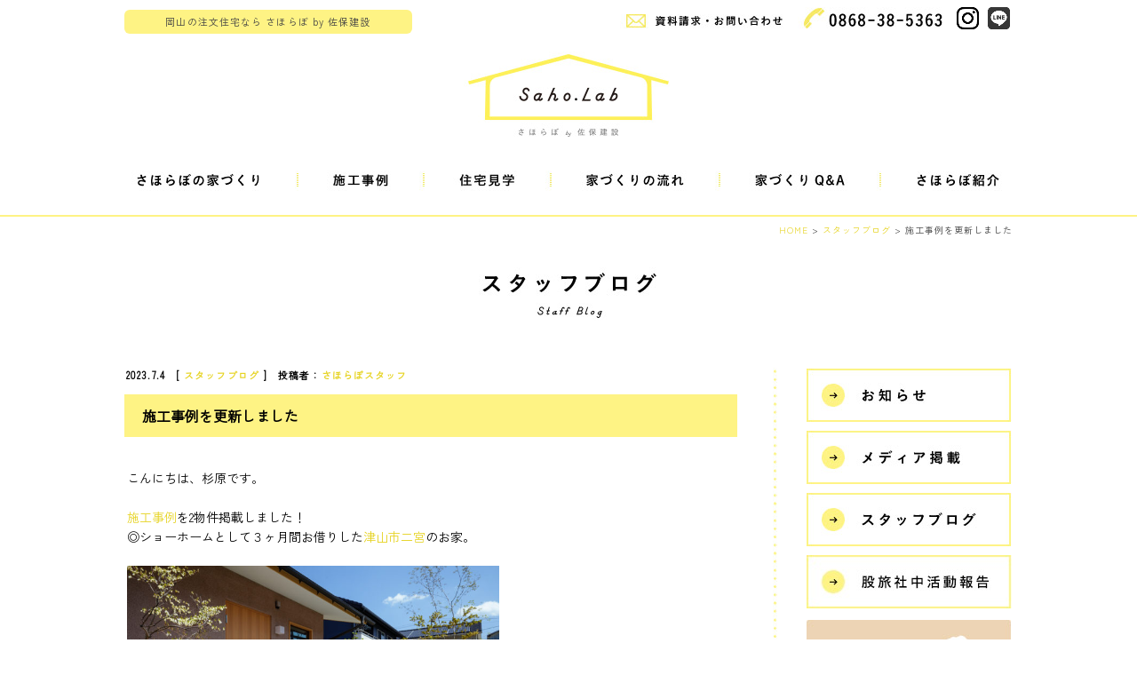

--- FILE ---
content_type: text/html; charset=UTF-8
request_url: https://www.saho.co.jp/blog/24102
body_size: 11207
content:
<!DOCTYPE HTML PUBLIC "-//W3C//DTD HTML 4.01 Transitional//EN" "http://www.w3.org/TR/html4/loose.dtd">
<html xmlns="http://www.w3.org/1999/xhtml">
<head>
<meta http-equiv="Content-Type" content="text/html; charset=utf-8" />
<meta name="viewport" content="width=device-width,initial-scale=1.0, maximum-scale=1, user-scalable=yes">
<!--<meta name="viewport" content="width=1160, user-scalable=yes,">-->
<meta name="keywords" content="岡山,注文住宅,工務店,さほらぼ,木の家,一級建築士,地中熱,CCF-STYLE,一戸建て,家,住宅">
<meta name="description" content="岡山県で注文住宅を建てるさほらぼは、無垢材を使った木の家でシンプルなデザインと暮らしやすい家づくりを提案する工務店です。土地探しや、リフォームもおまかせください">
<title>施工事例を更新しました｜岡山の注文住宅さほらぼ by 佐保建設</title>


<!-- All in One SEO Pack 2.4.5.1 by Michael Torbert of Semper Fi Web Designob_start_detected [-1,-1] -->
<meta name="description"  content="こんにちは、杉原です。 施工事例を2物件掲載しました！ ◎ショーホームとして３ヶ月間お借りした津山市二宮のお家。 四季折々の庭と落ち着いた外観の平屋。 リビングは、家族が自然と集まるような空間で、庭とゆるやかにつながる心地よい居場所です。 自然素材やお気に入りの家具が、D様邸らしいお家に馴染んでいるのかなと思います。 また伺えるのがたのしみです♩ ◎のびやかな田園風景の中に建つ鏡野町のお家。 先月発売された名作住宅にも掲載された、焼杉の平屋。 造作ソファのあるタタミリビングは、天井を抑えて落ち着いた雰囲気に。 こだわりの造作キッチンや、集めた小物たちが暮らしに寄り添ってくれます♪ さほらぼのお家づくりを是非ご覧ください！" />

<meta name="keywords"  content="スタッフブログ" />

<link rel="canonical" href="https://www.saho.co.jp/blog/24102" />
<meta property="og:title" content="施工事例を更新しました｜岡山の注文住宅さほらぼ by 佐保建設" />
<meta property="og:type" content="article" />
<meta property="og:url" content="https://www.saho.co.jp/blog/24102" />
<meta property="og:image" content="https://www.saho.co.jp/2014renew/wp-content/uploads/top_slide1.jpg" />
<meta property="og:site_name" content="岡山の注文住宅なら さほらぼ by 佐保建設" />
<meta property="og:description" content="こんにちは、杉原です。 施工事例を2物件掲載しました！ ◎ショーホームとして３ヶ月間お借りした津山市二宮のお家。 四季折々の庭と落ち着いた外観の平屋。 リビングは、家族が自然と集まるような空間で、庭とゆるやかにつながる心地よい居場所です。 自然素材やお気に入りの家具が、D様邸らしいお家に馴染んでいるのかなと思います。 また伺えるのがたのしみです♩ ◎のびやかな田園風景の中に建つ鏡野町のお家。 先月発売された名作住宅にも掲載された、焼杉の平屋。 造作ソファのあるタタミリビングは、天井を抑えて落ち着いた雰囲気に。 こだわりの造作キッチンや、集めた小物たちが暮らしに寄り添ってくれます♪ さほらぼのお家づくりを是非ご覧ください！ おまけはなちゃん🐕…びよーーん " />
<meta property="article:published_time" content="2023-07-04T19:19:27Z" />
<meta property="article:modified_time" content="2024-04-09T10:05:49Z" />
<meta name="twitter:card" content="summary" />
<meta name="twitter:title" content="施工事例を更新しました｜岡山の注文住宅さほらぼ by 佐保建設" />
<meta name="twitter:description" content="こんにちは、杉原です。 施工事例を2物件掲載しました！ ◎ショーホームとして３ヶ月間お借りした津山市二宮のお家。 四季折々の庭と落ち着いた外観の平屋。 リビングは、家族が自然と集まるような空間で、庭とゆるやかにつながる心地よい居場所です。 自然素材やお気に入りの家具が、D様邸らしいお家に馴染んでいるのかなと思います。 また伺えるのがたのしみです♩ ◎のびやかな田園風景の中に建つ鏡野町のお家。 先月発売された名作住宅にも掲載された、焼杉の平屋。 造作ソファのあるタタミリビングは、天井を抑えて落ち着いた雰囲気に。 こだわりの造作キッチンや、集めた小物たちが暮らしに寄り添ってくれます♪ さほらぼのお家づくりを是非ご覧ください！ おまけはなちゃん🐕…びよーーん " />
<meta name="twitter:image" content="https://www.saho.co.jp/2014renew/wp-content/uploads/top_slide1.jpg" />
			<script type="text/javascript" >
				window.ga=window.ga||function(){(ga.q=ga.q||[]).push(arguments)};ga.l=+new Date;
				ga('create', 'UA-46095473-6', 'auto');
				// Plugins
				
				ga('send', 'pageview');
			</script>
			<script async src="https://www.google-analytics.com/analytics.js"></script>
			<!-- /all in one seo pack -->
<link rel='dns-prefetch' href='//fonts.googleapis.com' />
<link rel='dns-prefetch' href='//s.w.org' />
<link rel="alternate" type="application/rss+xml" title="岡山の注文住宅なら さほらぼ by 佐保建設 &raquo; フィード" href="https://www.saho.co.jp/feed" />
<link rel="alternate" type="application/rss+xml" title="岡山の注文住宅なら さほらぼ by 佐保建設 &raquo; コメントフィード" href="https://www.saho.co.jp/comments/feed" />
<link rel="alternate" type="application/rss+xml" title="岡山の注文住宅なら さほらぼ by 佐保建設 &raquo; 施工事例を更新しました のコメントのフィード" href="https://www.saho.co.jp/blog/24102/feed" />
		<script type="text/javascript">
			window._wpemojiSettings = {"baseUrl":"https:\/\/s.w.org\/images\/core\/emoji\/11\/72x72\/","ext":".png","svgUrl":"https:\/\/s.w.org\/images\/core\/emoji\/11\/svg\/","svgExt":".svg","source":{"concatemoji":"https:\/\/www.saho.co.jp\/2014renew\/wp-includes\/js\/wp-emoji-release.min.js?ver=4.9.26"}};
			!function(e,a,t){var n,r,o,i=a.createElement("canvas"),p=i.getContext&&i.getContext("2d");function s(e,t){var a=String.fromCharCode;p.clearRect(0,0,i.width,i.height),p.fillText(a.apply(this,e),0,0);e=i.toDataURL();return p.clearRect(0,0,i.width,i.height),p.fillText(a.apply(this,t),0,0),e===i.toDataURL()}function c(e){var t=a.createElement("script");t.src=e,t.defer=t.type="text/javascript",a.getElementsByTagName("head")[0].appendChild(t)}for(o=Array("flag","emoji"),t.supports={everything:!0,everythingExceptFlag:!0},r=0;r<o.length;r++)t.supports[o[r]]=function(e){if(!p||!p.fillText)return!1;switch(p.textBaseline="top",p.font="600 32px Arial",e){case"flag":return s([55356,56826,55356,56819],[55356,56826,8203,55356,56819])?!1:!s([55356,57332,56128,56423,56128,56418,56128,56421,56128,56430,56128,56423,56128,56447],[55356,57332,8203,56128,56423,8203,56128,56418,8203,56128,56421,8203,56128,56430,8203,56128,56423,8203,56128,56447]);case"emoji":return!s([55358,56760,9792,65039],[55358,56760,8203,9792,65039])}return!1}(o[r]),t.supports.everything=t.supports.everything&&t.supports[o[r]],"flag"!==o[r]&&(t.supports.everythingExceptFlag=t.supports.everythingExceptFlag&&t.supports[o[r]]);t.supports.everythingExceptFlag=t.supports.everythingExceptFlag&&!t.supports.flag,t.DOMReady=!1,t.readyCallback=function(){t.DOMReady=!0},t.supports.everything||(n=function(){t.readyCallback()},a.addEventListener?(a.addEventListener("DOMContentLoaded",n,!1),e.addEventListener("load",n,!1)):(e.attachEvent("onload",n),a.attachEvent("onreadystatechange",function(){"complete"===a.readyState&&t.readyCallback()})),(n=t.source||{}).concatemoji?c(n.concatemoji):n.wpemoji&&n.twemoji&&(c(n.twemoji),c(n.wpemoji)))}(window,document,window._wpemojiSettings);
		</script>
		<style type="text/css">
img.wp-smiley,
img.emoji {
	display: inline !important;
	border: none !important;
	box-shadow: none !important;
	height: 1em !important;
	width: 1em !important;
	margin: 0 .07em !important;
	vertical-align: -0.1em !important;
	background: none !important;
	padding: 0 !important;
}
</style>
<link rel='stylesheet' id='contact-form-7-css'  href='https://www.saho.co.jp/2014renew/wp-content/plugins/contact-form-7/includes/css/styles.css?ver=5.0.1' type='text/css' media='all' />
<link rel='stylesheet' id='twentytwelve-fonts-css'  href='https://fonts.googleapis.com/css?family=Open+Sans:400italic,700italic,400,700&#038;subset=latin,latin-ext' type='text/css' media='all' />
<link rel='stylesheet' id='twentytwelve-style-css'  href='https://www.saho.co.jp/2014renew/wp-content/themes/saholab/style.css?ver=4.9.26' type='text/css' media='all' />
<!--[if lt IE 9]>
<link rel='stylesheet' id='twentytwelve-ie-css'  href='https://www.saho.co.jp/2014renew/wp-content/themes/saholab/css/ie.css?ver=20121010' type='text/css' media='all' />
<![endif]-->
<link rel='stylesheet' id='jquery.lightbox.min.css-css'  href='https://www.saho.co.jp/2014renew/wp-content/plugins/wp-jquery-lightbox/styles/lightbox.min.css?ver=1.4.6' type='text/css' media='all' />
<script type='text/javascript' src='https://www.saho.co.jp/2014renew/wp-includes/js/jquery/jquery.js?ver=1.12.4'></script>
<script type='text/javascript' src='https://www.saho.co.jp/2014renew/wp-includes/js/jquery/jquery-migrate.min.js?ver=1.4.1'></script>
<link rel='https://api.w.org/' href='https://www.saho.co.jp/wp-json/' />
<link rel="EditURI" type="application/rsd+xml" title="RSD" href="https://www.saho.co.jp/2014renew/xmlrpc.php?rsd" />
<link rel="wlwmanifest" type="application/wlwmanifest+xml" href="https://www.saho.co.jp/2014renew/wp-includes/wlwmanifest.xml" /> 
<link rel='prev' title='焼杉の外壁とタタミリビングの平屋' href='https://www.saho.co.jp/jirei/24071' />
<link rel='next' title='未来設計？！。o○' href='https://www.saho.co.jp/blog/24114' />
<meta name="generator" content="WordPress 4.9.26" />
<link rel='shortlink' href='https://www.saho.co.jp/?p=24102' />
<link rel="alternate" type="application/json+oembed" href="https://www.saho.co.jp/wp-json/oembed/1.0/embed?url=https%3A%2F%2Fwww.saho.co.jp%2Fblog%2F24102" />
<link rel="alternate" type="text/xml+oembed" href="https://www.saho.co.jp/wp-json/oembed/1.0/embed?url=https%3A%2F%2Fwww.saho.co.jp%2Fblog%2F24102&#038;format=xml" />
<link rel="stylesheet" href="https://www.saho.co.jp/2014renew/wp-content/plugins/wp-page-numbers/saho/wp-page-numbers.css" type="text/css" media="screen" /><!-- All in one Favicon 4.5 --><link rel="shortcut icon" href="https://saho.co.jp/2014renew/wp-content/uploads/2014/05/favicon2.png" />
<link rel="icon" href="https://saho.co.jp/2014renew/wp-content/uploads/2014/05/favicon21.png" type="image/gif"/>
<link rel="icon" href="https://saho.co.jp/2014renew/wp-content/uploads/2014/05/favicon22.png" type="image/png"/>
<link rel="apple-touch-icon" href="https://www.saho.co.jp/2014renew/wp-content/uploads/saho_logo_icon.jpg" />

<!-- BEGIN: WP Social Bookmarking Light HEAD -->


<script>
    (function (d, s, id) {
        var js, fjs = d.getElementsByTagName(s)[0];
        if (d.getElementById(id)) return;
        js = d.createElement(s);
        js.id = id;
        js.src = "//connect.facebook.net/ja_JP/sdk.js#xfbml=1&version=v2.7";
        fjs.parentNode.insertBefore(js, fjs);
    }(document, 'script', 'facebook-jssdk'));
</script>

<style type="text/css">
    .wp_social_bookmarking_light{
    border: 0 !important;
    padding: 10px 0 20px 0 !important;
    margin: 20px 0 30px 0 !important;
}
.wp_social_bookmarking_light div{
    float: left !important;
    border: 0 !important;
    padding: 0 !important;
    margin: 0 5px 0px 0 !important;
    min-height: 30px !important;
    line-height: 18px !important;
    text-indent: 0 !important;
}
.wp_social_bookmarking_light img{
    border: 0 !important;
    padding: 0;
    margin: 0;
    vertical-align: top !important;
}
.wp_social_bookmarking_light_clear{
    clear: both !important;
}
#fb-root{
    display: none;
}
.wsbl_twitter{
    width: 100px;
}
.wsbl_facebook_like iframe{
    max-width: none !important;
}
</style>
<!-- END: WP Social Bookmarking Light HEAD -->
<!--<script type="text/javascript" src="//typesquare.com/3/tsst/script/ja/typesquare.js?UrlOAX9i-2I%3D&auto_load_font=true" charset="utf-8"></script>-->
<script type="text/javascript" src="https://ajax.googleapis.com/ajax/libs/jquery/1.7.1/jquery.min.js"></script>
<script type="text/javascript" src="https://www.saho.co.jp/2014renew/wp-content/themes/saholab/js/smoothRollOver.js"></script>
<script type="text/javascript" src="https://www.saho.co.jp/2014renew/wp-content/themes/saholab/js/to_top.js"></script>
<script type="text/javascript" src="https://www.saho.co.jp/2014renew/wp-content/themes/saholab/js/thickbox.js?2"></script>
<script type="text/javascript" src="https://www.saho.co.jp/2014renew/wp-content/themes/saholab/js/jquery.droppy.js"></script>
<script type='text/javascript'>
	  $(function() {
	  $('#nav').droppy();
	  });
</script>
<script>
    $(function(){
        $("#acMenu dt").on("click", function() {
            $(this).next().slideToggle();
        });
    });
</script>
<link href="https://www.saho.co.jp/2014renew/wp-content/themes/saholab/style.css?3" rel="stylesheet" type="text/css" media="all" />
<link href="https://www.saho.co.jp/2014renew/wp-content/themes/saholab/css/index.css?21" rel="stylesheet" type="text/css" media="all" />
<link href="https://www.saho.co.jp/2014renew/wp-content/themes/saholab/css/skin.css?3" rel="stylesheet" type="text/css" media="all" />
<link href="https://www.saho.co.jp/2014renew/wp-content/themes/saholab/css/thickbox.css" rel="stylesheet" type="text/css" media="all" />
<link rel="preconnect" href="https://fonts.googleapis.com">
<link rel="preconnect" href="https://fonts.gstatic.com" crossorigin>
<link href="https://fonts.googleapis.com/css2?family=Forum&family=Zen+Kaku+Gothic+New&display=swap" rel="stylesheet">
</head>
	


<body data-rsssl=1 id="top">
<div id="fb-root"></div>
<script>(function(d, s, id) {
  var js, fjs = d.getElementsByTagName(s)[0];
  if (d.getElementById(id)) return;
  js = d.createElement(s); js.id = id;
  js.src = "//connect.facebook.net/ja_JP/sdk.js#xfbml=1&appId=1451827141727420&version=v2.0";
  fjs.parentNode.insertBefore(js, fjs);
}(document, 'script', 'facebook-jssdk'));</script>

<!--▼wrapper-->
<div id="wrapper">

     <!--▼header-->
     <div id="header">
          <h1>岡山の注文住宅なら さほらぼ by 佐保建設</h1>
          <div id="h_box">
               <a class="inquiry" href="https://www.saho.co.jp/toiawase" onfocus="this.blur()"><img src="https://www.saho.co.jp/2014renew/wp-content/themes/saholab/images/h_box1.jpg" alt="資料請求・お問い合わせ" width="208" height="30"></a>
               <a class="tel" href="tel:0868-38-5363"><img src="https://www.saho.co.jp/2014renew/wp-content/themes/saholab/images/h_box2.jpg" alt="0868-38-5363" width="164" height="30" style="margin-right: 15px;"></a>		  
               <a class="instagram" href="https://www.instagram.com/saholab/" target="_blank"><img src="https://www.saho.co.jp/2014renew/wp-content/themes/saholab/images/icon-ig.png" alt="さほらぼインスタグラム" width="25" height="25" style="margin-right: 10px;"></a>
               <a class="line" href="https://lin.ee/1UzfLmq" target="_blank"><img src="https://www.saho.co.jp/2014renew/wp-content/themes/saholab/images/icon-li.png" alt="さほらぼライン" width="25" height="25"></a>
          </div>
          <h2 id="logo"><a href="https://www.saho.co.jp" onfocus="this.blur()"><img src="https://www.saho.co.jp/2014renew/wp-content/themes/saholab/images/logo.jpg" alt="Saho.Lab さほらぼby佐保建設" width="237" height="100"></a></h2>
          <!--▼gnavi-->
          <div id="gnavi">
                  <ul id="nav">
                       <li class="gnavi1">
                            <a href="https://www.saho.co.jp/concept" onfocus="this.blur()"><img src="https://www.saho.co.jp/2014renew/wp-content/themes/saholab/images/gnavi1.jpg" alt="さほらぼの家づくり" width="196" height="23"></a>
                            <ul>
                                 <li><a href="https://www.saho.co.jp/concept/merit" onfocus="this.blur()">建築・家具・庭</a></li>
                                 <li><a href="https://www.saho.co.jp/concept/promise" onfocus="this.blur()">4 つの約束</a></li>
                                 <li><a href="https://www.saho.co.jp/concept/design" onfocus="this.blur()">設計について</a></li>
                                 <li class="last"><a href="https://www.saho.co.jp/concept/technique" onfocus="this.blur()">技術のこと</a></li>
                            </ul>
                       </li>
                       <li class="gnavi2">
                           <a href="https://www.saho.co.jp/jirei" onfocus="this.blur()"><img src="https://www.saho.co.jp/2014renew/wp-content/themes/saholab/images/gnavi2.jpg" alt="施行事例" width="142" height="23"></a>
                            <ul>
                                 <li><a href="https://www.saho.co.jp/jirei" onfocus="this.blur()">施工事例一覧</a></li>
                                 <li class="last"><a href="https://www.saho.co.jp/impression" onfocus="this.blur()">お客様の声</a></li>
                            </ul>
                       </li>
                       <li class="gnavi3">
                           <a href="https://www.saho.co.jp/show_home" onfocus="this.blur()"><img src="https://www.saho.co.jp/2014renew/wp-content/themes/saholab/images/gnavi3.jpg" alt="住宅見学" width="143" height="23"></a>
                            <ul>
                                 <li><a href="https://www.saho.co.jp/show_home#showh" onfocus="this.blur()">ショーホーム</a></li>
                                 <li><a href="https://www.saho.co.jp/show_home/online-kenagakukai" onfocus="this.blur()">オンライン見学</a></li>
                                 <li><a href="https://www.saho.co.jp/show_home/openhouse" onfocus="this.blur()">完成住宅見学</a></li>
                                 <li class="last"><a href="https://www.saho.co.jp/news/workshop" onfocus="this.blur()">住まいの勉強会</a></li>
                            </ul>
                       </li>
                       <li class="gnavi4"><a href="https://www.saho.co.jp/flow" onfocus="this.blur()"><img src="https://www.saho.co.jp/2014renew/wp-content/themes/saholab/images/gnavi4.jpg" alt="家づくりの流れ" width="190" height="23"></a></li>
                       <li class="gnavi5"><a href="https://www.saho.co.jp/qa" onfocus="this.blur()"><img src="https://www.saho.co.jp/2014renew/wp-content/themes/saholab/images/gnavi5.jpg" alt="家づくりQ&A" width="181" height="23"></a></li>
                       <li class="gnavi6">
                           <a href="https://www.saho.co.jp/company" onfocus="this.blur()"><img src="https://www.saho.co.jp/2014renew/wp-content/themes/saholab/images/gnavi6.jpg" alt="さほらぼ紹介" width="148" height="23"></a>
                           <ul>
                                <li><a href="https://www.saho.co.jp/company" onfocus="this.blur()">会社概要</a></li>
                                <li><a href="https://www.saho.co.jp/company/staff" onfocus="this.blur()">スタッフ紹介</a></li>
                                <li><a href="https://www.saho.co.jp/company/matatabi" onfocus="this.blur()">股旅社中</a></li>
                                <li><a href="https://www.saho.co.jp/news" onfocus="this.blur()">お知らせ</a></li>
                                <li ><a href="https://www.saho.co.jp/blog" onfocus="this.blur()">スタッフブログ</a></li>
                                <li class="last"><a href="https://www.saho.co.jp/blog/sahomeshi" onfocus="this.blur()">さほめし</a></li>
                           </ul>
                       </li>
                  </ul>
          </div>
          <!--▲gnavi 終了-->
          
          <div id="mobile-menu"><a id="mobile-menu-toggle"><span></span></a></div>
          
          <!-- mobile-navi -->
										<nav id="mobile-navi">
												<div id="mobile-navi-in">
														<div>
																<div class="h_logo"><img src="https://www.saho.co.jp/2014renew/wp-content/themes/saholab/images/f_logo.jpg" alt="Saho.Labさほらぼby佐保建設" width="169" height="78"></div>
																<ul id="mobile-navi-menu" class="f01">
																		<li><a href="https://www.saho.co.jp/concept">さほらぼの家づくり</a></li>
																		<li><a href="https://www.saho.co.jp/jirei">施行事例</a></li>
																		<li><a href="https://www.saho.co.jp/show_home">住宅見学</a></li>
																		<li><a href="https://www.saho.co.jp/flow">家づくりの流れ</a></li>
																		<li><a href="https://www.saho.co.jp/qa">家づくりQ&A</a></li>
																		<li><a href="https://www.saho.co.jp/company">さほらぼ紹介</a></li>
																</ul>
																<ul id="mobile-navi-menu2">
																	<li><a href="https://www.saho.co.jp/news"><img src="https://www.saho.co.jp/2014renew/wp-content/themes/saholab/images/202012/mobilemenu-news.png" alt="News" width="72"></a></li>
																	<li><a href="https://www.saho.co.jp/blog"><img src="https://www.saho.co.jp/2014renew/wp-content/themes/saholab/images/202012/mobilemenu-blog.png" alt="Blog" width="92"></a></li>
																	<li><a href="https://www.ie-miru.jp/cms/yoyaku/saholab" target="_blank"><img src="https://www.saho.co.jp/2014renew/wp-content/themes/saholab/images/202012/mobilemenu-events.png" alt="Events" width="85"></a></li>
																</ul>
																<div id="mobile-navi-footer">
																		
																		<ul id="mobile-navi-btn" class="f01">
																				<li><a href="https://www.saho.co.jp/toiawase">お問い合わせ<br>資料請求はこちら</a></li>
																				<li><a href="tel:0868 38 5363">0868-38-5363</a></li>
																		</ul>
																		<div class="mobile-navi-sns">
																			<div class="f01">FOLLOW US：</div>
																			<ul class="sns f01">
																					<li><a href="https://www.facebook.com/saholab/" target="_blank">Facebook</a></li>
																					<li><a href="https://www.instagram.com/saholab/" target="_blank">Instagram</a></li>
																					<li><a href="https://lin.ee/1UzfLmq" target="_blank">LINE</a></li>
																			</ul>
																		</div>
																</div>
														</div>
												</div>
												<!-- /#mobile-navi-in --> 
										</nav>
										<!-- /#mobile-navi -->
          
     </div>
     <!--▲header 終了-->
     <!--▼content-->
  <div id="content" class="single">
             <!--パンくずリスト-->
             <div class="pankuzu">
                     <ul>
					  <!-- Breadcrumb NavXT 6.0.4 -->
<a title="トップページへ戻る" href="https://www.saho.co.jp" class="home">HOME</a>  &gt; <span property="itemListElement" typeof="ListItem"><a property="item" typeof="WebPage" title="スタッフブログのカテゴリーアーカイブへ移動" href="https://www.saho.co.jp/blog" class="taxonomy category"><span property="name">スタッフブログ</span></a><meta property="position" content="2"></span>  &gt; 施工事例を更新しました                    </ul>
             </div>
             <!--パンくずリスト-->
             <h2 id="main_title"><img src="https://www.saho.co.jp/2014renew/wp-content/themes/saholab/images/blog.jpg" alt="スタッフブログ Staff Blog" width="202" height="60"></h2>
             
          <!--▼Staff Blog-->
          <div id="blog">
                  <div class="left">
						                          <div class="kiji">
                                 <p class="date">2023.7.4　[ <a href="https://www.saho.co.jp/blog" rel="category tag">スタッフブログ</a> ]　投稿者：<a href="https://www.saho.co.jp/author/oldblog" title="さほらぼスタッフ の投稿" rel="author">さほらぼスタッフ</a></p>
                                 <h3>施工事例を更新しました</h3>
                                 <p>こんにちは、杉原です。</p>
<p>&nbsp;</p>
<p><a href="https://www.saho.co.jp/jirei">施工事例</a>を2物件掲載しました！</p>
<p>◎ショーホームとして３ヶ月間お借りした<a href="https://www.saho.co.jp/jirei/24050">津山市二宮</a>のお家。</p>
<p>&nbsp;</p>
<p><img class="alignnone  wp-image-24053" src="https://www.saho.co.jp/2014renew/wp-content/uploads/20230410_016_s-692x461.jpg" alt="" width="419" height="297" /></p>
<p>&nbsp;</p>
<p><img class="alignnone  wp-image-24103" src="https://www.saho.co.jp/2014renew/wp-content/uploads/20230410_026_s-692x461.jpg" alt="" width="418" height="386" /></p>
<p>&nbsp;</p>
<p><img class="alignnone  wp-image-24101" src="https://www.saho.co.jp/2014renew/wp-content/uploads/20230410_036_s-692x1038.jpg" alt="" width="328" height="440" /></p>
<p>&nbsp;</p>
<p>四季折々の庭と落ち着いた外観の平屋。</p>
<p>リビングは、家族が自然と集まるような空間で、庭とゆるやかにつながる心地よい居場所です。</p>
<p>自然素材やお気に入りの家具が、D様邸らしいお家に馴染んでいるのかなと思います。</p>
<p>また伺えるのがたのしみです♩</p>
<p>&nbsp;</p>
<p>&nbsp;</p>
<p>◎のびやかな田園風景の中に建つ<a href="https://www.saho.co.jp/jirei/24071">鏡野町</a>のお家。</p>
<p>&nbsp;</p>
<p><img class="alignnone  wp-image-24082" src="https://www.saho.co.jp/2014renew/wp-content/uploads/s20230427_005-692x461.jpg" alt="" width="424" height="306" /></p>
<p>&nbsp;</p>
<p><img class="alignnone  wp-image-24106" src="https://www.saho.co.jp/2014renew/wp-content/uploads/20230427_019L-692x461.jpg" alt="" width="426" height="322" /></p>
<p>&nbsp;</p>
<p><img class="alignnone  wp-image-24076" src="https://www.saho.co.jp/2014renew/wp-content/uploads/s20230427_014-692x1038.jpg" alt="" width="323" height="465" /></p>
<p>&nbsp;</p>
<p>先月発売された名作住宅にも掲載された、焼杉の平屋。</p>
<p>造作ソファのあるタタミリビングは、天井を抑えて落ち着いた雰囲気に。</p>
<p>こだわりの造作キッチンや、集めた小物たちが暮らしに寄り添ってくれます♪</p>
<p>&nbsp;</p>
<p>&nbsp;</p>
<p>さほらぼのお家づくりを是非ご覧ください！</p>
<p>&nbsp;</p>
<p>&nbsp;</p>
<p>&nbsp;</p>
<p>おまけはなちゃん&#x1f415;…びよーーん</p>
<p>&nbsp;</p>
<p><img class="alignnone  wp-image-24105" src="https://www.saho.co.jp/2014renew/wp-content/uploads/B21512D1-24ED-4747-89D0-76FF1F30B866-692x900.jpg" alt="" width="355" height="448" /></p>
<p>&nbsp;</p>
<div class='wp_social_bookmarking_light'>
            <div class="wsbl_facebook_like"><div id="fb-root"></div><div class="fb-like" data-href="https://www.saho.co.jp/blog/24102" data-layout="button_count" data-action="like" data-width="120" data-share="false" data-show_faces="false" ></div></div>
            <div class="wsbl_twitter"><a href="https://twitter.com/share" class="twitter-share-button" data-url="https://www.saho.co.jp/blog/24102" data-text="施工事例を更新しました" data-lang="ja">Tweet</a></div>
    </div>
<br class='wp_social_bookmarking_light_clear' />
                                 <div class="fb-comments" data-href="https://www.saho.co.jp/blog/24102" data-width="687" data-numposts="5" data-colorscheme="light"></div>
                          </div> 
						                        
                          <div class="main_pager">
                                  <a href="https://www.saho.co.jp/blog/24045" rel="prev"><img src="https://saho.co.jp/2014renew/wp-content/themes/saholab/images/blog_prev.jpg" /></a>                                  <a href="https://www.saho.co.jp/blog/24114" rel="next"><img src="https://saho.co.jp/2014renew/wp-content/themes/saholab/images/blog_next.jpg" /></a>                          </div>
                        
                  </div>
                  
                  
                  <div class="right">
                          
			<div id="secondary" class="widget-area" role="complementary">
			<div id="text-2" class="widget widget_text">			<div class="textwidget"><ul>
 	<li><a href="https://www.saho.co.jp/news"><img class="pc-only" src="https://www.saho.co.jp/2014renew/wp-content/themes/saholab/images/wp_banner4.jpg" alt="お知らせ" width="231" height="60" /><img class="sp-only" src="https://www.saho.co.jp/2014renew/wp-content/themes/saholab/images/wp_banner4_sp.jpg" alt="お知らせ" width="100%" /></a></li>
 	<li><a href="https://www.saho.co.jp/news/media"><img class="pc-only" src="https://www.saho.co.jp/2014renew/wp-content/themes/saholab/images/wp_banner5.jpg" alt="メディア掲載" width="231" height="60" /><img class="sp-only" src="https://www.saho.co.jp/2014renew/wp-content/themes/saholab/images/wp_banner5_sp.jpg" alt="メディア掲載" width="100%" /></a></li>
 	<li><a href="https://www.saho.co.jp/blog"><img class="pc-only" src="https://www.saho.co.jp/2014renew/wp-content/themes/saholab/images/wp_banner6.jpg" alt="スタッフブログ" width="231" height="60" /><img class="sp-only" src="https://www.saho.co.jp/2014renew/wp-content/themes/saholab/images/wp_banner6_sp.jpg" alt="スタッフブログ" width="100%" /></a></li>
<li><a href="https://www.saho.co.jp/company/matatabi" onfocus="this.blur()"><img class="pc-only" src="https://www.saho.co.jp/2014renew/wp-content/themes/saholab/images/202012/wp_banner11.jpg" alt="股旅社中活動報告" width="231" height="60"><img class="sp-only" src="https://www.saho.co.jp/2014renew/wp-content/themes/saholab/images/202012/wp_banner11_sp.jpg" alt="股旅社中活動報告" width="100%"></a></li>
 	<li class="sahomeshi"><a href="https://www.saho.co.jp/blog/sahomeshi"><img class="pc-only" src="https://www.saho.co.jp/2014renew/wp-content/themes/saholab/images/blog_sahomeshi.jpg" alt="スタッフがつくるお昼ご飯　さほめし" width="231" height="86" /><img class="sp-only" src="https://www.saho.co.jp/2014renew/wp-content/themes/saholab/images/blog_sahomeshi_sp.jpg" alt="スタッフがつくるお昼ご飯　さほめし" width="100%" /></a></li>
</ul></div>
		</div><div id="text-6" class="widget widget_text"><h3 class="widget-title">最近の記事</h3>			<div class="textwidget"><ul>
			   
<li class="listmaru"><a href="https://www.saho.co.jp/blog/26929" onfocus="this.blur()">明けました</a></li>
			   
<li class="listmaru"><a href="https://www.saho.co.jp/blog/26913" onfocus="this.blur()">新年と半年点検！</a></li>
			   
<li class="listmaru"><a href="https://www.saho.co.jp/blog/26894" onfocus="this.blur()">あたたかな引渡し</a></li>
			   
<li class="listmaru"><a href="https://www.saho.co.jp/blog/26847" onfocus="this.blur()">7年目の住まい</a></li>
			   
<li class="listmaru"><a href="https://www.saho.co.jp/blog/26815" onfocus="this.blur()">鏡野町で上棟２軒！</a></li>
</ul></div>
		</div><div id="text-3" class="widget widget_text"><h3 class="widget-title">スタッフ一覧</h3>			<div class="textwidget"><ul>
<ul22>
<li><a href="https://www.saho.co.jp/author/saho_dev" title="web 開発者 の投稿">web 開発者</a> (4)</li><li><a href="https://www.saho.co.jp/author/oldblog" title="さほらぼスタッフ の投稿">さほらぼスタッフ</a> (1097)</li><li><a href="https://www.saho.co.jp/author/goto" title="五藤雄也 の投稿">五藤雄也</a> (65)</li><li><a href="https://www.saho.co.jp/author/sasaki" title="佐々木喜一 の投稿">佐々木喜一</a> (14)</li><li><a href="https://www.saho.co.jp/author/sato" title="佐藤 尚紀 の投稿">佐藤 尚紀</a> (171)</li><li><a href="https://www.saho.co.jp/author/sato_k" title="佐藤暁子 の投稿">佐藤暁子</a> (216)</li><li><a href="https://www.saho.co.jp/author/ogura" title="小椋智子 の投稿">小椋智子</a> (240)</li><li><a href="https://www.saho.co.jp/author/osaka" title="小阪寿 の投稿">小阪寿</a> (14)</li><li><a href="https://www.saho.co.jp/author/morita" title="森田守 の投稿">森田守</a> (14)</li><li><a href="https://www.saho.co.jp/author/mori" title="母里吉広 の投稿">母里吉広</a> (54)</li><li><a href="https://www.saho.co.jp/author/morigami" title="盛上賢吾 の投稿">盛上賢吾</a> (13)</li><li><a href="https://www.saho.co.jp/author/taniguchi" title="谷口知美 の投稿">谷口知美</a> (415)</li><li><a href="https://www.saho.co.jp/author/akada" title="赤田晶 の投稿">赤田晶</a> (13)</li><li><a href="https://www.saho.co.jp/author/noguchi" title="野口博美 の投稿">野口博美</a> (47)</li><li><a href="https://www.saho.co.jp/author/kanamoto" title="金本 健志 の投稿">金本 健志</a> (188)</li></ul>
</ul></div>
		</div><div id="archives-2" class="widget widget_archive"><h3 class="widget-title">月別アーカイブ</h3>		<label class="screen-reader-text" for="archives-dropdown-2">月別アーカイブ</label>
		<select id="archives-dropdown-2" name="archive-dropdown" onchange='document.location.href=this.options[this.selectedIndex].value;'>
			
			<option value="">月を選択</option>
				<option value='https://www.saho.co.jp/date/2026/01'> 2026年1月 </option>
	<option value='https://www.saho.co.jp/date/2025/12'> 2025年12月 </option>
	<option value='https://www.saho.co.jp/date/2025/11'> 2025年11月 </option>
	<option value='https://www.saho.co.jp/date/2025/10'> 2025年10月 </option>
	<option value='https://www.saho.co.jp/date/2025/09'> 2025年9月 </option>
	<option value='https://www.saho.co.jp/date/2025/08'> 2025年8月 </option>
	<option value='https://www.saho.co.jp/date/2025/07'> 2025年7月 </option>
	<option value='https://www.saho.co.jp/date/2025/06'> 2025年6月 </option>
	<option value='https://www.saho.co.jp/date/2025/05'> 2025年5月 </option>
	<option value='https://www.saho.co.jp/date/2025/04'> 2025年4月 </option>
	<option value='https://www.saho.co.jp/date/2025/03'> 2025年3月 </option>
	<option value='https://www.saho.co.jp/date/2025/02'> 2025年2月 </option>
	<option value='https://www.saho.co.jp/date/2025/01'> 2025年1月 </option>
	<option value='https://www.saho.co.jp/date/2024/12'> 2024年12月 </option>
	<option value='https://www.saho.co.jp/date/2024/11'> 2024年11月 </option>
	<option value='https://www.saho.co.jp/date/2024/10'> 2024年10月 </option>
	<option value='https://www.saho.co.jp/date/2024/09'> 2024年9月 </option>
	<option value='https://www.saho.co.jp/date/2024/08'> 2024年8月 </option>
	<option value='https://www.saho.co.jp/date/2024/07'> 2024年7月 </option>
	<option value='https://www.saho.co.jp/date/2024/06'> 2024年6月 </option>
	<option value='https://www.saho.co.jp/date/2024/05'> 2024年5月 </option>
	<option value='https://www.saho.co.jp/date/2024/04'> 2024年4月 </option>
	<option value='https://www.saho.co.jp/date/2024/03'> 2024年3月 </option>
	<option value='https://www.saho.co.jp/date/2024/02'> 2024年2月 </option>
	<option value='https://www.saho.co.jp/date/2024/01'> 2024年1月 </option>
	<option value='https://www.saho.co.jp/date/2023/12'> 2023年12月 </option>
	<option value='https://www.saho.co.jp/date/2023/11'> 2023年11月 </option>
	<option value='https://www.saho.co.jp/date/2023/10'> 2023年10月 </option>
	<option value='https://www.saho.co.jp/date/2023/09'> 2023年9月 </option>
	<option value='https://www.saho.co.jp/date/2023/08'> 2023年8月 </option>
	<option value='https://www.saho.co.jp/date/2023/07'> 2023年7月 </option>
	<option value='https://www.saho.co.jp/date/2023/06'> 2023年6月 </option>
	<option value='https://www.saho.co.jp/date/2023/05'> 2023年5月 </option>
	<option value='https://www.saho.co.jp/date/2023/04'> 2023年4月 </option>
	<option value='https://www.saho.co.jp/date/2023/03'> 2023年3月 </option>
	<option value='https://www.saho.co.jp/date/2023/02'> 2023年2月 </option>
	<option value='https://www.saho.co.jp/date/2023/01'> 2023年1月 </option>
	<option value='https://www.saho.co.jp/date/2022/12'> 2022年12月 </option>
	<option value='https://www.saho.co.jp/date/2022/11'> 2022年11月 </option>
	<option value='https://www.saho.co.jp/date/2022/10'> 2022年10月 </option>
	<option value='https://www.saho.co.jp/date/2022/09'> 2022年9月 </option>
	<option value='https://www.saho.co.jp/date/2022/08'> 2022年8月 </option>
	<option value='https://www.saho.co.jp/date/2022/07'> 2022年7月 </option>
	<option value='https://www.saho.co.jp/date/2022/06'> 2022年6月 </option>
	<option value='https://www.saho.co.jp/date/2022/05'> 2022年5月 </option>
	<option value='https://www.saho.co.jp/date/2022/04'> 2022年4月 </option>
	<option value='https://www.saho.co.jp/date/2022/03'> 2022年3月 </option>
	<option value='https://www.saho.co.jp/date/2022/02'> 2022年2月 </option>
	<option value='https://www.saho.co.jp/date/2022/01'> 2022年1月 </option>
	<option value='https://www.saho.co.jp/date/2021/12'> 2021年12月 </option>
	<option value='https://www.saho.co.jp/date/2021/11'> 2021年11月 </option>
	<option value='https://www.saho.co.jp/date/2021/10'> 2021年10月 </option>
	<option value='https://www.saho.co.jp/date/2021/09'> 2021年9月 </option>
	<option value='https://www.saho.co.jp/date/2021/08'> 2021年8月 </option>
	<option value='https://www.saho.co.jp/date/2021/07'> 2021年7月 </option>
	<option value='https://www.saho.co.jp/date/2021/06'> 2021年6月 </option>
	<option value='https://www.saho.co.jp/date/2021/05'> 2021年5月 </option>
	<option value='https://www.saho.co.jp/date/2021/04'> 2021年4月 </option>
	<option value='https://www.saho.co.jp/date/2021/03'> 2021年3月 </option>
	<option value='https://www.saho.co.jp/date/2021/02'> 2021年2月 </option>
	<option value='https://www.saho.co.jp/date/2021/01'> 2021年1月 </option>
	<option value='https://www.saho.co.jp/date/2020/12'> 2020年12月 </option>
	<option value='https://www.saho.co.jp/date/2020/11'> 2020年11月 </option>
	<option value='https://www.saho.co.jp/date/2020/10'> 2020年10月 </option>
	<option value='https://www.saho.co.jp/date/2020/09'> 2020年9月 </option>
	<option value='https://www.saho.co.jp/date/2020/08'> 2020年8月 </option>
	<option value='https://www.saho.co.jp/date/2020/07'> 2020年7月 </option>
	<option value='https://www.saho.co.jp/date/2020/06'> 2020年6月 </option>
	<option value='https://www.saho.co.jp/date/2020/05'> 2020年5月 </option>
	<option value='https://www.saho.co.jp/date/2020/04'> 2020年4月 </option>
	<option value='https://www.saho.co.jp/date/2020/03'> 2020年3月 </option>
	<option value='https://www.saho.co.jp/date/2020/02'> 2020年2月 </option>
	<option value='https://www.saho.co.jp/date/2020/01'> 2020年1月 </option>
	<option value='https://www.saho.co.jp/date/2019/12'> 2019年12月 </option>
	<option value='https://www.saho.co.jp/date/2019/11'> 2019年11月 </option>
	<option value='https://www.saho.co.jp/date/2019/10'> 2019年10月 </option>
	<option value='https://www.saho.co.jp/date/2019/09'> 2019年9月 </option>
	<option value='https://www.saho.co.jp/date/2019/08'> 2019年8月 </option>
	<option value='https://www.saho.co.jp/date/2019/07'> 2019年7月 </option>
	<option value='https://www.saho.co.jp/date/2019/06'> 2019年6月 </option>
	<option value='https://www.saho.co.jp/date/2019/05'> 2019年5月 </option>
	<option value='https://www.saho.co.jp/date/2019/04'> 2019年4月 </option>
	<option value='https://www.saho.co.jp/date/2019/03'> 2019年3月 </option>
	<option value='https://www.saho.co.jp/date/2019/02'> 2019年2月 </option>
	<option value='https://www.saho.co.jp/date/2019/01'> 2019年1月 </option>
	<option value='https://www.saho.co.jp/date/2018/12'> 2018年12月 </option>
	<option value='https://www.saho.co.jp/date/2018/11'> 2018年11月 </option>
	<option value='https://www.saho.co.jp/date/2018/10'> 2018年10月 </option>
	<option value='https://www.saho.co.jp/date/2018/09'> 2018年9月 </option>
	<option value='https://www.saho.co.jp/date/2018/08'> 2018年8月 </option>
	<option value='https://www.saho.co.jp/date/2018/07'> 2018年7月 </option>
	<option value='https://www.saho.co.jp/date/2018/06'> 2018年6月 </option>
	<option value='https://www.saho.co.jp/date/2018/05'> 2018年5月 </option>
	<option value='https://www.saho.co.jp/date/2018/04'> 2018年4月 </option>
	<option value='https://www.saho.co.jp/date/2018/03'> 2018年3月 </option>
	<option value='https://www.saho.co.jp/date/2018/02'> 2018年2月 </option>
	<option value='https://www.saho.co.jp/date/2018/01'> 2018年1月 </option>
	<option value='https://www.saho.co.jp/date/2017/12'> 2017年12月 </option>
	<option value='https://www.saho.co.jp/date/2017/11'> 2017年11月 </option>
	<option value='https://www.saho.co.jp/date/2017/10'> 2017年10月 </option>
	<option value='https://www.saho.co.jp/date/2017/09'> 2017年9月 </option>
	<option value='https://www.saho.co.jp/date/2017/08'> 2017年8月 </option>
	<option value='https://www.saho.co.jp/date/2017/07'> 2017年7月 </option>
	<option value='https://www.saho.co.jp/date/2017/06'> 2017年6月 </option>
	<option value='https://www.saho.co.jp/date/2017/05'> 2017年5月 </option>
	<option value='https://www.saho.co.jp/date/2017/04'> 2017年4月 </option>
	<option value='https://www.saho.co.jp/date/2017/03'> 2017年3月 </option>
	<option value='https://www.saho.co.jp/date/2017/02'> 2017年2月 </option>
	<option value='https://www.saho.co.jp/date/2017/01'> 2017年1月 </option>
	<option value='https://www.saho.co.jp/date/2016/12'> 2016年12月 </option>
	<option value='https://www.saho.co.jp/date/2016/11'> 2016年11月 </option>
	<option value='https://www.saho.co.jp/date/2016/10'> 2016年10月 </option>
	<option value='https://www.saho.co.jp/date/2016/09'> 2016年9月 </option>
	<option value='https://www.saho.co.jp/date/2016/08'> 2016年8月 </option>
	<option value='https://www.saho.co.jp/date/2016/07'> 2016年7月 </option>
	<option value='https://www.saho.co.jp/date/2016/06'> 2016年6月 </option>
	<option value='https://www.saho.co.jp/date/2016/05'> 2016年5月 </option>
	<option value='https://www.saho.co.jp/date/2016/04'> 2016年4月 </option>
	<option value='https://www.saho.co.jp/date/2016/03'> 2016年3月 </option>
	<option value='https://www.saho.co.jp/date/2016/02'> 2016年2月 </option>
	<option value='https://www.saho.co.jp/date/2016/01'> 2016年1月 </option>
	<option value='https://www.saho.co.jp/date/2015/12'> 2015年12月 </option>
	<option value='https://www.saho.co.jp/date/2015/11'> 2015年11月 </option>
	<option value='https://www.saho.co.jp/date/2015/10'> 2015年10月 </option>
	<option value='https://www.saho.co.jp/date/2015/09'> 2015年9月 </option>
	<option value='https://www.saho.co.jp/date/2015/08'> 2015年8月 </option>
	<option value='https://www.saho.co.jp/date/2015/07'> 2015年7月 </option>
	<option value='https://www.saho.co.jp/date/2015/06'> 2015年6月 </option>
	<option value='https://www.saho.co.jp/date/2015/05'> 2015年5月 </option>
	<option value='https://www.saho.co.jp/date/2015/04'> 2015年4月 </option>
	<option value='https://www.saho.co.jp/date/2015/03'> 2015年3月 </option>
	<option value='https://www.saho.co.jp/date/2015/02'> 2015年2月 </option>
	<option value='https://www.saho.co.jp/date/2015/01'> 2015年1月 </option>
	<option value='https://www.saho.co.jp/date/2014/12'> 2014年12月 </option>
	<option value='https://www.saho.co.jp/date/2014/11'> 2014年11月 </option>
	<option value='https://www.saho.co.jp/date/2014/10'> 2014年10月 </option>
	<option value='https://www.saho.co.jp/date/2014/09'> 2014年9月 </option>
	<option value='https://www.saho.co.jp/date/2014/08'> 2014年8月 </option>
	<option value='https://www.saho.co.jp/date/2014/07'> 2014年7月 </option>
	<option value='https://www.saho.co.jp/date/2014/06'> 2014年6月 </option>
	<option value='https://www.saho.co.jp/date/2014/05'> 2014年5月 </option>
	<option value='https://www.saho.co.jp/date/2014/04'> 2014年4月 </option>
	<option value='https://www.saho.co.jp/date/2014/03'> 2014年3月 </option>
	<option value='https://www.saho.co.jp/date/2014/02'> 2014年2月 </option>
	<option value='https://www.saho.co.jp/date/2014/01'> 2014年1月 </option>
	<option value='https://www.saho.co.jp/date/2013/12'> 2013年12月 </option>
	<option value='https://www.saho.co.jp/date/2013/11'> 2013年11月 </option>
	<option value='https://www.saho.co.jp/date/2013/10'> 2013年10月 </option>
	<option value='https://www.saho.co.jp/date/2013/09'> 2013年9月 </option>
	<option value='https://www.saho.co.jp/date/2013/08'> 2013年8月 </option>
	<option value='https://www.saho.co.jp/date/2013/07'> 2013年7月 </option>
	<option value='https://www.saho.co.jp/date/2013/06'> 2013年6月 </option>
	<option value='https://www.saho.co.jp/date/2013/05'> 2013年5月 </option>
	<option value='https://www.saho.co.jp/date/2013/04'> 2013年4月 </option>
	<option value='https://www.saho.co.jp/date/2013/03'> 2013年3月 </option>
	<option value='https://www.saho.co.jp/date/2013/02'> 2013年2月 </option>
	<option value='https://www.saho.co.jp/date/2013/01'> 2013年1月 </option>
	<option value='https://www.saho.co.jp/date/2012/12'> 2012年12月 </option>
	<option value='https://www.saho.co.jp/date/2012/11'> 2012年11月 </option>
	<option value='https://www.saho.co.jp/date/2012/10'> 2012年10月 </option>
	<option value='https://www.saho.co.jp/date/2012/09'> 2012年9月 </option>
	<option value='https://www.saho.co.jp/date/2012/08'> 2012年8月 </option>
	<option value='https://www.saho.co.jp/date/2012/07'> 2012年7月 </option>
	<option value='https://www.saho.co.jp/date/2012/06'> 2012年6月 </option>
	<option value='https://www.saho.co.jp/date/2012/05'> 2012年5月 </option>
	<option value='https://www.saho.co.jp/date/2012/04'> 2012年4月 </option>
	<option value='https://www.saho.co.jp/date/2012/03'> 2012年3月 </option>
	<option value='https://www.saho.co.jp/date/2012/02'> 2012年2月 </option>
	<option value='https://www.saho.co.jp/date/2011/12'> 2011年12月 </option>
	<option value='https://www.saho.co.jp/date/2011/11'> 2011年11月 </option>
	<option value='https://www.saho.co.jp/date/2011/10'> 2011年10月 </option>
	<option value='https://www.saho.co.jp/date/2011/09'> 2011年9月 </option>
	<option value='https://www.saho.co.jp/date/2011/08'> 2011年8月 </option>
	<option value='https://www.saho.co.jp/date/2011/07'> 2011年7月 </option>
	<option value='https://www.saho.co.jp/date/2011/06'> 2011年6月 </option>
	<option value='https://www.saho.co.jp/date/2011/04'> 2011年4月 </option>
	<option value='https://www.saho.co.jp/date/2011/03'> 2011年3月 </option>
	<option value='https://www.saho.co.jp/date/2010/12'> 2010年12月 </option>
	<option value='https://www.saho.co.jp/date/2010/09'> 2010年9月 </option>
	<option value='https://www.saho.co.jp/date/2010/07'> 2010年7月 </option>
	<option value='https://www.saho.co.jp/date/2010/06'> 2010年6月 </option>
	<option value='https://www.saho.co.jp/date/2010/05'> 2010年5月 </option>
	<option value='https://www.saho.co.jp/date/2010/04'> 2010年4月 </option>
	<option value='https://www.saho.co.jp/date/2010/03'> 2010年3月 </option>
	<option value='https://www.saho.co.jp/date/2010/02'> 2010年2月 </option>
	<option value='https://www.saho.co.jp/date/2010/01'> 2010年1月 </option>
	<option value='https://www.saho.co.jp/date/2009/12'> 2009年12月 </option>
	<option value='https://www.saho.co.jp/date/2009/11'> 2009年11月 </option>
	<option value='https://www.saho.co.jp/date/2009/10'> 2009年10月 </option>
	<option value='https://www.saho.co.jp/date/2009/08'> 2009年8月 </option>
	<option value='https://www.saho.co.jp/date/2009/07'> 2009年7月 </option>
	<option value='https://www.saho.co.jp/date/2009/06'> 2009年6月 </option>
	<option value='https://www.saho.co.jp/date/2009/05'> 2009年5月 </option>
	<option value='https://www.saho.co.jp/date/2009/04'> 2009年4月 </option>
	<option value='https://www.saho.co.jp/date/2009/03'> 2009年3月 </option>
	<option value='https://www.saho.co.jp/date/2009/02'> 2009年2月 </option>
	<option value='https://www.saho.co.jp/date/2009/01'> 2009年1月 </option>
	<option value='https://www.saho.co.jp/date/2008/11'> 2008年11月 </option>
	<option value='https://www.saho.co.jp/date/2008/10'> 2008年10月 </option>
	<option value='https://www.saho.co.jp/date/2008/09'> 2008年9月 </option>
	<option value='https://www.saho.co.jp/date/2008/07'> 2008年7月 </option>
	<option value='https://www.saho.co.jp/date/2008/05'> 2008年5月 </option>
	<option value='https://www.saho.co.jp/date/2008/04'> 2008年4月 </option>
	<option value='https://www.saho.co.jp/date/2008/03'> 2008年3月 </option>
	<option value='https://www.saho.co.jp/date/2008/02'> 2008年2月 </option>
	<option value='https://www.saho.co.jp/date/2008/01'> 2008年1月 </option>

		</select>
		</div><div id="search-2" class="widget widget_search"><form role="search" method="get" id="searchform" class="searchform" action="https://www.saho.co.jp/">
				<div>
					<label class="screen-reader-text" for="s">検索:</label>
					<input type="text" value="" name="s" id="s" />
					<input type="submit" id="searchsubmit" value="検索" />
				</div>
			</form></div><div id="text-4" class="widget widget_text">			<div class="textwidget"><ul>
 	<li><a href="https://www.saho.co.jp/show_home"><img class="pc-only" src="https://www.saho.co.jp/2014renew/wp-content/themes/saholab/images/wp_banner1.jpg" alt="ショーホーム" width="231" height="60" /><img class="sp-only" src="https://www.saho.co.jp/2014renew/wp-content/themes/saholab/images/wp_banner1_sp.jpg" alt="ショーホーム" width="100%" /></a></li>
<li><a href="https://www.saho.co.jp/show_home/online-kenagakukai" onfocus="this.blur()"><img class="pc-only" src="https://www.saho.co.jp/2014renew/wp-content/themes/saholab/images/202012/wp_banner10.jpg" alt="オンライン見学" width="231" height="60"><img class="sp-only" src="https://www.saho.co.jp/2014renew/wp-content/themes/saholab/images/202012/wp_banner10_sp.jpg" alt="オンライン見学" width="100%"></a></li>
 	<li><a href="https://www.saho.co.jp/news/openhouse"><img class="pc-only" src="https://www.saho.co.jp/2014renew/wp-content/themes/saholab/images/wp_banner2.jpg" alt="完成住宅見学会" width="231" height="60" /><img class="sp-only" src="https://www.saho.co.jp/2014renew/wp-content/themes/saholab/images/wp_banner2_sp.jpg" alt="完成住宅見学会" width="100%" /></a></li>
 	<li><a href="https://www.saho.co.jp/news/workshop"><img class="pc-only" src="https://www.saho.co.jp/2014renew/wp-content/themes/saholab/images/wp_banner3.jpg" alt="住まいの勉強会" width="231" height="60" /><img class="sp-only" src="https://www.saho.co.jp/2014renew/wp-content/themes/saholab/images/wp_banner3_sp.jpg" alt="住まいの勉強会" width="100%" /></a></li>
</ul></div>
		</div><div id="text-5" class="widget widget_text">			<div class="textwidget"><ul>
 	<li><a href="https://www.saho.co.jp/jirei"><img class="pc-only" src="https://www.saho.co.jp/2014renew/wp-content/themes/saholab/images/wp_banner7.jpg" alt="施行事例 さほらぼの施行事例紹介" width="232" height="163" /><img class="sp-only" src="https://www.saho.co.jp/2014renew/wp-content/themes/saholab/images/wp_banner7_sp.jpg" alt="施行事例 さほらぼの施行事例紹介" width="100%" /></a></li>
 	<li><a href="https://www.saho.co.jp/impression"><img class="pc-only" src="https://www.saho.co.jp/2014renew/wp-content/themes/saholab/images/wp_banner8.jpg" alt="お客様の声 施主様からのコメント紹介" width="232" height="163" /><img class="sp-only" src="https://www.saho.co.jp/2014renew/wp-content/themes/saholab/images/wp_banner8_sp.jpg" alt="お客様の声 施主様からのコメント紹介" width="100%" /></a></li>
</ul></div>
		</div>		</div><!-- #secondary -->
	                  </div>
                  <div class="clear"></div>
          </div>
          <!--▲Staff Blog-->
    </div>
     <!--▲content終了-->

     <!--SNS-->
     <div id="sns_box" style="display:none;">
     <div class="inner">
          <div class="left">
              <div class="fbox">
               <div class="fb-page" data-href="https://www.facebook.com/saholab/" data-tabs="timeline" data-width="500" data-height="248" data-small-header="true" data-adapt-container-width="false" data-hide-cover="false" data-show-facepile="true"><blockquote cite="https://www.facebook.com/saholab/" class="fb-xfbml-parse-ignore"><a href="https://www.facebook.com/saholab/">さほらぼ by 佐保建設</a></blockquote></div>
               </div>
          </div>
          <div class="right">
                  <a href="https://www.saho.co.jp/show_home#showh" onfocus="this.blur()"><img src="https://www.saho.co.jp/2014renew/wp-content/themes/saholab/images/sns_showhome.jpg" alt="さほらぼの完成住宅見学会" width="450" height="280"></a>
          </div>
     </div>
     </div>
     
     <!--to top-->
     <div id="to_top"><a href="#top" onfocus="this.blur()"><img src="https://www.saho.co.jp/2014renew/wp-content/themes/saholab/images/to_top.jpg" alt="トップへもどる" width="48" height="48"></a></div>
     
     <!--▼footer-->
					<div id="footer">
							<div class="inner">
									<ul class="footer-menu">
											<li class="fnavi1"><a href="https://www.saho.co.jp/news" onfocus="this.blur()">お知らせ</a></li>
											<li class="fnavi2"><a href="https://www.saho.co.jp/company" onfocus="this.blur()">会社概要</a></li>
											<li class="fnavi3"><a href="https://www.saho.co.jp/recruit" onfocus="this.blur()">採用情報</a></li>
											<li class="fnavi4"><a href="https://www.saho.co.jp/policy" onfocus="this.blur()">プライバシーポリシー</a></li>
											<li class="fnavi5"><a href="https://www.saho.co.jp/sitemap" onfocus="this.blur()">サイトマップ</a></li>
									</ul>
									
									<div class="footer-info">
											<div class="right">
													<div class="contact f01"><a href="https://www.saho.co.jp/toiawase" onfocus="this.blur()"><img src="https://www.saho.co.jp/2014renew/wp-content/themes/saholab/images/f_contact.jpg" alt="→お問い合わせ　資料請求はこちら" width="235" height="77"></a></div>
											</div>
											<div class="left">
													<div class="f_logo"><a href="https://www.saho.co.jp" onfocus="this.blur()"><img src="https://www.saho.co.jp/2014renew/wp-content/themes/saholab/images/f_logo.jpg" alt="Saho.Labさほらぼby佐保建設" width="169" height="78"></a></div>
													<p class="f_add">株式会社佐保建設<span class="pc-only" style="display: inline;">　</span><br class="sp-only">〒709-4316 岡山県勝田郡勝央町勝間田733-1<br>
															TEL 0868-38-5363　FAX 0868-38-6398</p>
											</div>
									</div>
									
							</div>
					</div>
					<section id="followus">
							<div class="inner">
								<div class="f01">FOLLOW US：</div>
								<ul class="sns f01">
										<li><a href="https://www.facebook.com/saholab/" target="_blank">Facebook</a></li>
										<li><a href="https://www.instagram.com/saholab/" target="_blank">Instagram</a></li>
										<li><a href="https://lin.ee/1UzfLmq" target="_blank">LINE</a></li>
								</ul>
							</div>
					</section>
					<!--▲footer 終了-->

</div>
<!--▲wrapper 終了-->


<!-- BEGIN: WP Social Bookmarking Light FOOTER -->
    <script>!function(d,s,id){var js,fjs=d.getElementsByTagName(s)[0],p=/^http:/.test(d.location)?'http':'https';if(!d.getElementById(id)){js=d.createElement(s);js.id=id;js.src=p+'://platform.twitter.com/widgets.js';fjs.parentNode.insertBefore(js,fjs);}}(document, 'script', 'twitter-wjs');</script>


<!-- END: WP Social Bookmarking Light FOOTER -->
<script type='text/javascript'>
/* <![CDATA[ */
var wpcf7 = {"apiSettings":{"root":"https:\/\/www.saho.co.jp\/wp-json\/contact-form-7\/v1","namespace":"contact-form-7\/v1"},"recaptcha":{"messages":{"empty":"\u3042\u306a\u305f\u304c\u30ed\u30dc\u30c3\u30c8\u3067\u306f\u306a\u3044\u3053\u3068\u3092\u8a3c\u660e\u3057\u3066\u304f\u3060\u3055\u3044\u3002"}}};
/* ]]> */
</script>
<script type='text/javascript' src='https://www.saho.co.jp/2014renew/wp-content/plugins/contact-form-7/includes/js/scripts.js?ver=5.0.1'></script>
<script type='text/javascript' src='https://www.saho.co.jp/2014renew/wp-includes/js/comment-reply.min.js?ver=4.9.26'></script>
<script type='text/javascript' src='https://www.saho.co.jp/2014renew/wp-content/themes/saholab/js/navigation.js?ver=1.4'></script>
<script type='text/javascript' src='https://www.saho.co.jp/2014renew/wp-content/plugins/wp-jquery-lightbox/jquery.touchwipe.min.js?ver=1.4.6'></script>
<script type='text/javascript'>
/* <![CDATA[ */
var JQLBSettings = {"showTitle":"1","showCaption":"1","showNumbers":"1","fitToScreen":"1","resizeSpeed":"400","showDownload":"0","navbarOnTop":"0","marginSize":"0","slideshowSpeed":"4000","prevLinkTitle":"\u524d\u306e\u753b\u50cf","nextLinkTitle":"\u6b21\u306e\u753b\u50cf","closeTitle":"\u30ae\u30e3\u30e9\u30ea\u30fc\u3092\u9589\u3058\u308b","image":"\u753b\u50cf ","of":"\u306e","download":"\u30c0\u30a6\u30f3\u30ed\u30fc\u30c9","pause":"(\u30b9\u30e9\u30a4\u30c9\u30b7\u30e7\u30fc\u3092\u505c\u6b62\u3059\u308b)","play":"(\u30b9\u30e9\u30a4\u30c9\u30b7\u30e7\u30fc\u3092\u518d\u751f\u3059\u308b)"};
/* ]]> */
</script>
<script type='text/javascript' src='https://www.saho.co.jp/2014renew/wp-content/plugins/wp-jquery-lightbox/jquery.lightbox.min.js?ver=1.4.6'></script>
<script type='text/javascript' src='https://www.saho.co.jp/2014renew/wp-includes/js/wp-embed.min.js?ver=4.9.26'></script>
</body>
</html>


--- FILE ---
content_type: text/css
request_url: https://www.saho.co.jp/2014renew/wp-content/plugins/wp-page-numbers/saho/wp-page-numbers.css
body_size: 611
content:

#wp_page_numbers {
	position: relative;
	color: #000;
	font-family: "ヒラギノ角ゴ Pro W3", "Hiragino Kaku Gothic Pro", "メイリオ", Meiryo, Osaka, "ＭＳ Ｐゴシック", "MS PGothic", sans-serif;
	font-size: 14px;
	font-weight:bold;
	letter-spacing: 0.1em;
}
#wp_page_numbers ul {
	float: left;
    position: relative;
    left: 50%;
}
#wp_page_numbers ul li {
	float: left;
	display: block;
	margin-bottom: 2px;
	width: 30px;
	height: 25px !important;
    position: relative;
    left: -50%;
	background-image: none !important;
}
#wp_page_numbers ul li.nex_page,
#wp_page_numbers ul li.pre_page {
	width: 40px;
	height: 40px !important;
	-webkit-border-radius: 50%;/* width,heightの半分 */
	-moz-border-radius: 50%;
	border-radius: 50%;
	background-color: #fbee6e;/* 円の色 */	
	margin: 0 14px 0 14px;
	background-image: none !important;
	padding: 0  !important;
}

#wp_page_numbers a {
	padding: 3px;
	padding-left: 5px;
	padding-right: 5px;
	padding-top: 13px;
	margin-left: 2px;
	margin-right: 2px;
	display: block;
	color: #333;
	border: none;
	font-weight:bold;
}

#wp_page_numbers li a:hover {
	border: none;
	color: #828282; /* IE fix */
}

#wp_page_numbers li.space {
	padding: 6px;
	padding-left: 2px;
	padding-right: 2px;
}

#wp_page_numbers li.first_last_page {
	font-style: italic;
}
#wp_page_numbers li.active_page {
	border: none;
	text-decoration: underline;
}
#wp_page_numbers li.active_page a {
	border: none;
}
#wp_page_numbers li.active_page a:hover  {
	color: #828282; /* IE fix */
	border: none;
}

#wp_page_numbers li.page_info {
	float: left;
	display: block;
	padding: 3px;
	padding-left: 5px;
	padding-right: 5px;
	margin-right: 2px;
	color: #363636;
	font-size: 14px;
	border: none;
}

--- FILE ---
content_type: application/javascript
request_url: https://www.saho.co.jp/2014renew/wp-content/themes/saholab/js/navigation.js?ver=1.4
body_size: 577
content:
/**
 * navigation.js
 *
 * Handles toggling the navigation menu for small screens.
 */
( function() {
	var nav = document.getElementById( 'site-navigation' ), button, menu;
	if ( ! nav )
		return;
	button = nav.getElementsByTagName( 'h3' )[0];
	menu   = nav.getElementsByTagName( 'ul' )[0];
	if ( ! button )
		return;

	// Hide button if menu is missing or empty.
	if ( ! menu || ! menu.childNodes.length ) {
		button.style.display = 'none';
		return;
	}

	button.onclick = function() {
		if ( -1 == menu.className.indexOf( 'nav-menu' ) )
			menu.className = 'nav-menu';

		if ( -1 != button.className.indexOf( 'toggled-on' ) ) {
			button.className = button.className.replace( ' toggled-on', '' );
			menu.className = menu.className.replace( ' toggled-on', '' );
		} else {
			button.className += ' toggled-on';
			menu.className += ' toggled-on';
		}
	};
} )();





/* -------------------------------------------
 mobile-menu
----------------------------------------------*/

jQuery(function() {
	
	jQuery("#mobile-menu-toggle").click(function() {
		if(jQuery(this).hasClass("open")){
			jQuery(this).removeClass("open");
			jQuery("#mobile-menu-toggle span").css("background-image","url(/2014renew/wp-content/themes/saholab/images/202012/mobile-menu.svg)");
			jQuery("#mobile-menu").css({"position":"absolute"});

			jQuery("#mobile-navi").hide();
		}else{
			jQuery(this).addClass("open");
			//jQuery("#header").show();
			jQuery("#mobile-menu-toggle span").css("background-image","url(/2014renew/wp-content/themes/saholab/images/202012/icon_close-white.svg)");
			jQuery("#mobile-menu").css({"position":"fixed"});
			jQuery("#mobile-navi").show();
		}
	});
	
	
	
});

--- FILE ---
content_type: image/svg+xml
request_url: https://s.w.org/images/core/emoji/11/svg/1f415.svg
body_size: 408
content:
<svg xmlns="http://www.w3.org/2000/svg" viewBox="0 0 36 36"><path fill="#662113" d="M29 15.889s6 0 4-6c-1-3 1-1 2 1s2 8-5 7-1-2-1-2z"/><path fill="#D99E82" d="M32.958 19.841c.027-.314.042-.597.042-.841 0-.658-.062-1-.171-1.123-.897-2.946-5.523-2.896-10.854-2.879C18.989 14.975 17 10.898 17 10c0-5-4.848-6.182-7.5-3C7 10 2 6.962 2 10c0 5 3.358 8 7.5 8 .648 0 1.736-.149 3.01-.381C13.451 19.266 13.9 21.5 14 22c.024.119.05.234.075.353C14.51 26.973 16.756 36 18 36c1.07 0 1.681-2.484 1.902-5.4.886.259 1.91.4 3.098.4 1.112 0 2.137-.247 3.078-.659C26.283 33.368 26.898 36 28 36c1.292 0 4.544-11.5 4.956-16.145l.002-.014z"/><path fill="#662113" d="M4 10.5c0 .829-1.171 1.5-2 1.5S.5 10.829.5 10 1.171 9 2 9c2 0 2 .671 2 1.5zM18 12c0 3.038-1.344 3.5-3 3.5-1.657 0-3-.462-3-3.5s.343-7 2-7 4 3.962 4 7z"/><circle fill="#292F33" cx="10" cy="9" r="1"/><ellipse fill="#C1694F" cx="28" cy="19.5" rx="3" ry="2.5"/><circle fill="#C1694F" cx="22.5" cy="18.5" r="1.5"/><circle fill="#C1694F" cx="24.5" cy="23.5" r="1.5"/></svg>